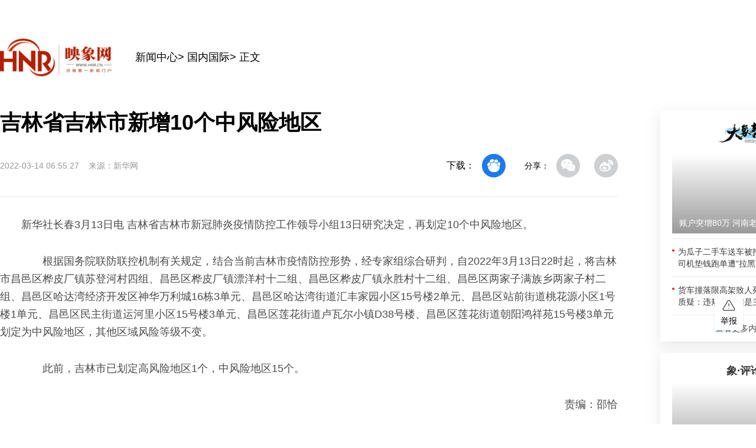

--- FILE ---
content_type: text/html;charset=UTF-8
request_url: http://news.hnr.cn/shxw/article/1/1503142726349373442
body_size: 2134
content:
<!DOCTYPE html>
<html lang="">
<head>
  <meta charset="utf-8">
  <meta http-equiv="X-UA-Compatible" content="IE=edge">
  <meta name="viewport" content="width=device-width,initial-scale=1.0">
  <meta name="referrer" content="never" />
  <link rel="icon" href="http://d1.hnr.cn/v2021/common/hnr.ico">
  <title>吉林省吉林市新增10个中风险地区</title>
  <link type="image/x-icon" href="http://d1.hnr.cn/v2021/common/hnr.ico" rel="shortcut icon">
     <meta name="keywords" content="新冠肺炎" />
     <meta name="description" content="吉林省吉林市新冠肺炎疫情防控工作领导小组13日研究决定，再划定10个中风险地区。" />
    <!-- <link rel="stylesheet" href="https://cmsres.dianzhenkeji.com/static/dx/pc/common/css/page-base.css"> -->
    <link type="image/x-icon" href="http://static.hnr.cn/hnr/public/hnr.ico" rel="shortcut icon" />
    <script type="text/javascript" src="http://d1.hnr.cn/hnr2015/jqlib/111/jquery.js"></script>
    <script type="text/javascript" src="https://static.hntv.tv/total/ch/hnr2025/common.js"></script>
    <script src="https://res.hntv.tv/lib/sensorsdata/sensorsdata.min.js"></script>
    <script type="text/javascript">
         var _bdhmProtocol = (("https:" == document.location.protocol) ? " https://" : " http://");
         document.write(unescape("%3Cscript src='" + _bdhmProtocol + "hm.baidu.com/h.js%3F7dc9841fcb7bb1666d47344800f2c9ca' type='text/javascript'%3E%3C/script%3E"));
     </script>
</head>

<body>
  <!--1212 -->
  <script>

    var userAgent = navigator.userAgent; //取得浏览器的userAgent字符串  
    var isIE = userAgent.indexOf("compatible") > -1 && userAgent.indexOf("MSIE") > -1; //判断是否IE<11浏览器  
    var isIE11 = userAgent.indexOf('Trident') > -1 && userAgent.indexOf("rv:11.0") > -1;
     
    var browser = {
        versions: function () {
            var u = navigator.userAgent;
            return {
                trident: u.indexOf('Trident') > -1, //IE内核
            };
        }()
    }
    if (browser.versions.trident && !isIE11) {
     alert('检测到您的浏览器版本太低，请您升级您的浏览器！')
    }
    
    //跳转到手机版
    let urlStr = window.location.pathname;
    let articleId=urlStr.split('/')[urlStr.split('/').length - 1];
    let UA = navigator.userAgent.toLowerCase();
    if((UA.indexOf('phone') != -1 || UA.indexOf('mobile') != -1 || UA.indexOf('android') != -1 || UA.indexOf('ipod') != -1) && UA.indexOf('ipad') == -1) {
         window.location = `https://5g.hnr.cn/news/0/1503142726349373442`;
    }
    
</script>
  <noscript>
    <strong>We're sorry but <%= htmlWebpackPlugin.options.title %> doesn't work properly without JavaScript enabled.
        Please enable it to continue.</strong>
  </noscript>
  <div id="hnrArticle"></div>
  <script src="https://static.hntv.tv/total/ch/hnr2024/hnrZhengWen/_hnrArticle.umd.min.js"></script>
  <!--微信分享 开始-->
<script src="https://res.wx.qq.com/open/js/jweixin-1.2.0.js"></script>
<script type="text/javascript">
  $(function () {
        $.ajax({
      type: "GET",
      url: 'https://dxapi.hntv.tv/dxshare/wxconfig',
      data:{
        url:window.location.href
      },
      success: function (res) {
        if (res.code == 0) {
          let data = res.data;
          wx.config({
            debug: false,
            appId: data.appId,
            timestamp: data.timestamp,
            nonceStr: data.nonceStr,
            signature: data.signature,
            jsApiList: [
              "checkJsApi",
              "onMenuShareTimeline",
              "onMenuShareAppMessage",
            ],
          });
          wxShare();
        }
      },
      error: function (e) {
        console.log(e);
      },
    });

    function wxShare() {
      var title = "吉林省吉林市新增10个中风险地区";
      var description = "吉林省吉林市新冠肺炎疫情防控工作领导小组13日研究决定，再划定10个中风险地区。";
      var link = window.location.href;
      var imgUrl = "http://d1.hnr.cn/weixinshare/share-logo.png";
      //检测api是否生效
      wx.ready(function () {
        // wx.checkJsApi({
        //   jsApiList: ["getNetworkType", "previewImage"],
        //   success: function (res) {
        //     console.log(JSON.stringify(res));
        //   },
        // });
        //分享给好友
        wx.onMenuShareAppMessage({
          title: title,
          desc: description,
          link: link,
          imgUrl: imgUrl,
        });
        //分享到朋友圈
        wx.onMenuShareTimeline({
          title: title,
          desc: description,
          link: link,
          imgUrl: imgUrl,
        });
      });
    }
  });
</script>    <!--微信分享 结束-->
</body>

</html>